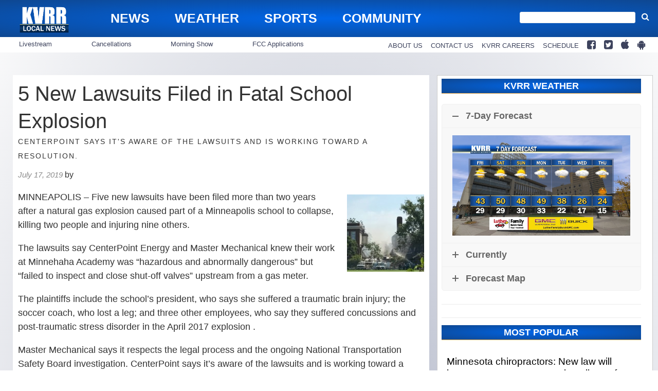

--- FILE ---
content_type: text/html; charset=utf-8
request_url: https://www.google.com/recaptcha/api2/aframe
body_size: 266
content:
<!DOCTYPE HTML><html><head><meta http-equiv="content-type" content="text/html; charset=UTF-8"></head><body><script nonce="--j39JHKDgUove9e_oXbKw">/** Anti-fraud and anti-abuse applications only. See google.com/recaptcha */ try{var clients={'sodar':'https://pagead2.googlesyndication.com/pagead/sodar?'};window.addEventListener("message",function(a){try{if(a.source===window.parent){var b=JSON.parse(a.data);var c=clients[b['id']];if(c){var d=document.createElement('img');d.src=c+b['params']+'&rc='+(localStorage.getItem("rc::a")?sessionStorage.getItem("rc::b"):"");window.document.body.appendChild(d);sessionStorage.setItem("rc::e",parseInt(sessionStorage.getItem("rc::e")||0)+1);localStorage.setItem("rc::h",'1763690211401');}}}catch(b){}});window.parent.postMessage("_grecaptcha_ready", "*");}catch(b){}</script></body></html>